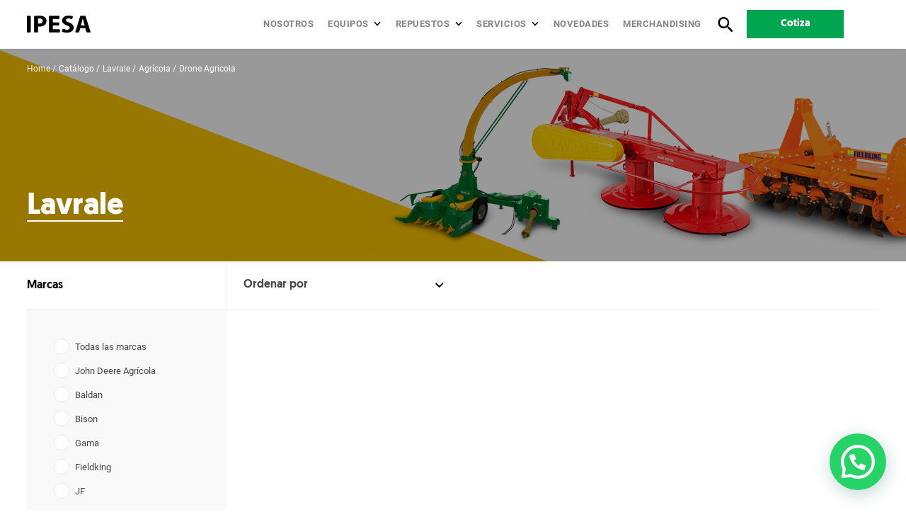

--- FILE ---
content_type: text/html; charset=UTF-8
request_url: https://www.ipesa.com.pe/catalogo-marcas/lavrale-1/agricola/dron-agricola
body_size: 13879
content:
<!DOCTYPE html>
<html lang="es">
  <head>
    <meta charset="UTF-8"/>
    <meta name="viewport" content="initial-scale=1, maximum-scale=1, user-scalable=no"/>
    <meta http-equiv="X-UA-Compatible" content="ie=edge"/>

    <title>IPESA SAC</title>
<meta name="title" content="IPESA SAC">
<meta name="robots" content="index,follow">
<meta name="googlebot" content="index,follow">
<meta name="description" content="IPESA distribuidor exclusivo de John Deere agrícola y construcción" />
<meta name="language" content="es">
<meta name="google-site-verification" content="8CD3ghU5AtG70p19crjruG3_Cr8w6-aNIwJT6EIpgyA" />
  <meta name="google-site-verification" content="u2OMSPNNgQa8Y8StwF2UnWOeHLhLbE8LMyeAyaWBWYo" />



<meta itemprop="name" content="IPESA SAC">
<meta itemprop="description" content="IPESA distribuidor exclusivo de John Deere agrícola y construcción">

<meta name="twitter:card" content="summary">
<meta name="twitter:title" content="IPESA SAC">
<meta name="twitter:description" content="IPESA distribuidor exclusivo de John Deere agrícola y construcción">


<meta property="og:title" content="IPESA SAC" />
<meta property="og:description" content="IPESA distribuidor exclusivo de John Deere agrícola y construcción" />
<meta property="og:type" content="website" />
<meta property="og:url" content="https://www.ipesa.com.pe/catalogo-marcas/lavrale-1/agricola/dron-agricola" />
<meta property="og:site_name" content="Presentes en todo el territorio | Ipesa" />
<script type="application/ld+json">
{ "@context" : "http://schema.org",
  "@type" : "Organization",
  "url" : "https://www.ipesa.com.pe",
  "name": "Ipesa SAC",
  "description": "Ipesa SAC distribuidor autorizado de la marca John Deere",
  "email": "ventasipesa.com.pe",
  "logo" : "https://www.ipesa.com.pe/uploads/footer-logo.png",
  "telephone": "+5117483333",
  "contactPoint" : [
    { "@type" : "ContactPoint",
      "telephone" : "+5117483333",
      "contactType" : "customer service",
      "areaServed" : "PE"
    }
  ]
}
</script>
    
    <meta name="theme-color" content="#000000"/>
    <meta name="csrf-token" content="5Yltry37tT8dXM91S7fwik8ehPxmLI3LZFfqWDC8">
          <link rel="icon" type="image/png" href="https://www.ipesa.com.pe/thumbs/ipesa-favicon.png?w=256&amp;h=256&amp;fit=crop"/>
      <link rel="apple-touch-icon-precomposed" sizes="114x114" href="https://www.ipesa.com.pe/thumbs/ipesa-favicon.png?w=114&amp;h=114&amp;fit=crop"/>
      <link rel="apple-touch-icon-precomposed" sizes="72x72" href="https://www.ipesa.com.pe/thumbs/ipesa-favicon.png?w=72&amp;h=72&amp;fit=crop"/>
      <link rel="apple-touch-icon-precomposed" href="https://www.ipesa.com.pe/thumbs/ipesa-favicon.png?w=57&amp;h=57&amp;fit=crop"/>
    
        <link rel="stylesheet" href="https://www.ipesa.com.pe/static/js/boxlight/boxlight.css"/>
    <link rel="stylesheet" href="https://www.ipesa.com.pe/static/js/validationform/validationEngine.jquery.css"/>
    <link rel="stylesheet" href="https://www.ipesa.com.pe/static/css/styles.css"/>
    <link rel="stylesheet" href="https://www.ipesa.com.pe/static/css/blocks_styl.css"/>
     
          <meta name="facebook-domain-verification" content="tzjslrgh00wowgykfjbawbtavxfz92" />
<script type="text/javascript"> _linkedin_partner_id = "3154281"; window._linkedin_data_partner_ids = window._linkedin_data_partner_ids || []; window._linkedin_data_partner_ids.push(_linkedin_partner_id); </script><script type="text/javascript"> (function(){var s = document.getElementsByTagName("script")[0]; var b = document.createElement("script"); b.type = "text/javascript";b.async = true; b.src = "https://snap.licdn.com/li.lms-analytics/insight.min.js"; s.parentNode.insertBefore(b, s);})(); </script> <noscript> <img height="1" width="1" style="display:none;" alt="" src="https://px.ads.linkedin.com/collect/?pid=3154281&fmt=gif" /> </noscript>
<!-- Facebook Pixel Code -->
<script>
!function(f,b,e,v,n,t,s)
{if(f.fbq)return;n=f.fbq=function(){n.callMethod?
n.callMethod.apply(n,arguments):n.queue.push(arguments)};
if(!f._fbq)f._fbq=n;n.push=n;n.loaded=!0;n.version='2.0';
n.queue=[];t=b.createElement(e);t.async=!0;
t.src=v;s=b.getElementsByTagName(e)[0];
s.parentNode.insertBefore(t,s)}(window, document,'script',
'https://connect.facebook.net/en_US/fbevents.js');
fbq('init', '350084922933804');
fbq('track', 'PageView');
</script>
<noscript><img height="1" width="1" style="display:none"
src="https://www.facebook.com/tr?id=350084922933804&ev=PageView&noscript=1"
/></noscript>
<!-- End Facebook Pixel Code -->
  <!-- Event snippet for Página vista conversion page -->
<!-- Global site tag (gtag.js) - Google Ads: 610909776 -->
<script async src="https://www.googletagmanager.com/gtag/js?id=AW-610909776"></script>
<script>
  window.dataLayer = window.dataLayer || [];
  function gtag(){dataLayer.push(arguments);}
  gtag('js', new Date());

  gtag('config', 'AW-610909776');
</script>
<!--
Event snippet for REMARKETING_IPESA on : Please do not remove.
Place this snippet on pages with events you’re tracking.
Creation date: 05/12/2021
-->
<script>
  gtag('event', 'conversion', {
    'allow_custom_scripts': true,
    'send_to': 'DC-10744967/invmedia/remar0+standard'
  });
</script>
<noscript>
<img src="https://ad.doubleclick.net/ddm/activity/src=10744967;type=invmedia;cat=remar0;dc_lat=;dc_rdid=;tag_for_child_directed_treatment=;tfua=;npa=;gdpr=${GDPR};gdpr_consent=${GDPR_CONSENT_755};ord=1?" width="1" height="1" alt=""/>
</noscript>
<!-- End of event snippet: Please do not remove -->

    
    <!--2022-->
    <!--
    Start of global snippet: Please do not remove
    Place this snippet between the <head> and </head> tags on every page of your site.
    -->
    <!-- Global site tag (gtag.js) - Google Marketing Platform -->
    <script async src="https://www.googletagmanager.com/gtag/js?id=DC-11502033"></script>
    <script>function loadScript(a){var b=document.getElementsByTagName("head")[0],c=document.createElement("script");c.type="text/javascript",c.src="https://tracker.metricool.com/resources/be.js",c.onreadystatechange=a,c.onload=a,b.appendChild(c)}loadScript(function(){beTracker.t({hash:"853535bb59c0686fac4d2ed4b47aa859"})});</script>
    
    <script>
      window.dataLayer = window.dataLayer || [];
      function gtag(){dataLayer.push(arguments);}
      gtag('js', new Date());

      gtag('config', 'DC-11502033');
    </script>
    <!-- End of global snippet: Please do not remove -->
    <style>
      .joinchat *, .joinchat :after, .joinchat :before {
        box-sizing: border-box;
      }
      .joinchat {
        position: fixed;
        z-index: 1000;
        right: 20px;
        bottom: 20px;
        color: white;
        font: normal normal normal 16px/1.625em -apple-system,BlinkMacSystemFont,Segoe UI,Roboto,Oxygen,Ubuntu,Cantarell,Open Sans,Helvetica Neue,sans-serif;
        letter-spacing: 0;
        transform: scale3d(0,0,0);
        transition: transform .3s ease-in-out;
        -webkit-user-select: none;
        user-select: none;
        touch-action: manipulation;
        -webkit-font-smoothing: antialiased;
        -webkit-tap-highlight-color: rgba(0,0,0,0);
      }
      .joinchat--show {
        transform: scaleX(1);
        transition: transform .5s cubic-bezier(.18,.89,.32,1.28);
      }
      .joinchat__button {
        display: flex;
        flex-direction: row;
        position: absolute;
        z-index: 2;
        bottom: 8px;
        right: 8px;
        height: 80px;
        min-width: 80px;
        max-width: 95vw;
        background: #25d366;
        color: inherit;
        border-radius: calc(80px/2);
        box-shadow: 1px 6px 24px 0 rgb(7 94 84 / 24%);
        cursor: pointer;
        transition: background .2s linear;
        will-change: background-color,width;
      }
      .joinchat--chatbox .joinchat__button {
        background: rgb(37, 211, 102);
        transition: background .2s linear;
        box-shadow: 0 1px 2px 0 rgb(0 0 0 / 30%);
      }
      .joinchat__button__open {
        width: 80px;
        height: 80px;
        background: transparent url("data:image/svg+xml;charset=utf-8,%3Csvg xmlns='http://www.w3.org/2000/svg' viewBox='0 0 24 24'%3E %3Cpath fill='%23fff' d='M3.516 3.516c4.686-4.686 12.284-4.686 16.97 0 4.686 4.686 4.686 12.283 0 16.97a12.004 12.004 0 01-13.754 2.299l-5.814.735a.392.392 0 01-.438-.44l.748-5.788A12.002 12.002 0 013.517 3.517zm3.61 17.043l.3.158a9.846 9.846 0 0011.534-1.758c3.843-3.843 3.843-10.074 0-13.918-3.843-3.843-10.075-3.843-13.918 0a9.846 9.846 0 00-1.747 11.554l.16.303-.51 3.942a.196.196 0 00.219.22l3.961-.501zm6.534-7.003l-.933 1.164a9.843 9.843 0 01-3.497-3.495l1.166-.933a.792.792 0 00.23-.94L9.561 6.96a.793.793 0 00-.924-.445 1291.6 1291.6 0 00-2.023.524.797.797 0 00-.588.88 11.754 11.754 0 0010.005 10.005.797.797 0 00.88-.587l.525-2.023a.793.793 0 00-.445-.923L14.6 13.327a.792.792 0 00-.94.23z'/%3E %3C/svg%3E") 50% no-repeat;
        background-size: 60%;
      }
      .joinchat--chatbox .joinchat__button__open {
        display: none;
      }
      .joinchat__button__sendtext {
        padding: 0;
        max-width: 0;
        font-weight: 600;
        line-height: 80px;
        white-space: nowrap;
        opacity: 0;
        overflow: hidden;
        transition: none;
      }
      .joinchat--chatbox .joinchat__button__sendtext {
        padding: 0 4px 0 24px;
        max-width: 200px;
        opacity: 1;
        transition: max-width .2s linear,opacity .4s ease-out .2s;
      }
      .joinchat__button__send {
        display: none;
        width: 80px;
        height: 80px;
        max-width: 80px;
        padding: 12px 11px 12px 13px;
        margin: 0;
        flex-shrink: 0;
      }
      .joinchat--chatbox .joinchat__button__send {
        display: block;
      }
      .joinchat__button__send path {
        fill: none!important;
        stroke: white!important;
      }
      .joinchat__button__send .joinchat_svg__plain {
        stroke-dasharray: 1097;
        stroke-dashoffset: 1097;
        animation: joinchat_plain 6s .2s ease-in-out infinite;
      }
      .joinchat__button__send .joinchat_svg__chat {
        stroke-dasharray: 1020;
        stroke-dashoffset: 1020;
        animation: joinchat_chat 6s 3.2s ease-in-out infinite;
      }
      .joinchat__box {
        display: flex;
        flex-direction: column;
        position: absolute;
        bottom: 0;
        right: 0;
        z-index: 1;
        width: calc(100vw - 20px*2);
        max-width: 400px;
        min-height: 170px;
        max-height: calc(100vh - 20px - 20px);
        border-radius: 32px;
        background: transparent;
        box-shadow: 0 2px 6px 0 rgb(0 0 0 / 50%);
        text-align: left;
        overflow: hidden;
        transform: scale3d(0,0,0);
        opacity: 0;
        transition: max-height .2s ease-out,opacity .4s ease-out,transform 0s linear .3s;
      }
      .joinchat__box {
        display: flex;
        flex-direction: column;
        position: absolute;
        bottom: 0;
        right: 0;
        z-index: 1;
        width: calc(100vw - 20px*2);
        max-width: 400px;
        min-height: 170px;
        max-height: calc(100vh - 20px - 20px);
        border-radius: 32px;
        background: transparent;
        box-shadow: 0 2px 6px 0 rgb(0 0 0 / 50%);
        text-align: left;
        overflow: hidden;
        transform: scale3d(0,0,0);
        opacity: 0;
        transition: max-height .2s ease-out,opacity .4s ease-out,transform 0s linear .3s;
      }
      .joinchat--chatbox .joinchat__box {
        opacity: 1;
        transform: scaleX(1);
        transition: max-height .2s ease-out,opacity .2s ease-out,transform 0s linear;
      }
      .joinchat__header {
        display: flex;
        flex-flow: row;
        align-items: center;
        position: relative;
        flex-shrink: 0;
        height: 70px;
        padding: 0 70px 0 26px;
        margin: 0;
        background: rgb(37, 211, 102);
      }
      .joinchat__header__text {
        font-size: 19px;
        font-weight: 600;
        max-width: 100%;
        white-space: nowrap;
        overflow: hidden;
        text-overflow: ellipsis;
        opacity: .8;
      }
      .joinchat__close {
        position: absolute;
        top: 50%;
        right: 24px;
        width: 34px;
        height: 34px;
        margin-top: -16px;
        border-radius: 50%;
        background: rgba(0,0,0,.4) url("data:image/svg+xml;charset=utf-8,%3Csvg xmlns='http://www.w3.org/2000/svg' viewBox='0 0 24 24' fill='%23fff'%3E %3Cpath d='M24 2.4L21.6 0 12 9.6 2.4 0 0 2.4 9.6 12 0 21.6 2.4 24l9.6-9.6 9.6 9.6 2.4-2.4-9.6-9.6L24 2.4z'/%3E %3C/svg%3E") 50% no-repeat;
        background-size: 12px;
        cursor: pointer;
        transition: background-color .3s ease-out;
      }
      .joinchat__box__scroll {
        padding: 20px 0 70px;
        padding-bottom: calc(80px + 10px);
        background: #fff linear-gradient(0deg,rgb(37,211,102,0.04),rgb(37,211,102,0.04));
        overflow-x: hidden;
        overflow-y: auto;
        will-change: scroll-position;
      }
      .joinchat__message {
        position: relative;
        min-height: 60px;
        padding: 17px 20px;
        margin: 0 26px 26px;
        border-radius: 32px;
        background: #fff;
        color: #4a4a4a;
        filter: drop-shadow(0 1px 2px rgba(0,0,0,.3));
        transform: translateZ(0);
      }
      @keyframes  joinchat_plain {
        0%, 50%, 100% {
          stroke-dashoffset: 1097;
        }
        5%, 45% {
          stroke-dashoffset: 0;
        }
      }
      @keyframes  joinchat_chat {
        0%, 50%, 100% {
          stroke-dashoffset: 1020;
        }
        5%, 45% {
          stroke-dashoffset: 0;
        }
      }
    </style>

<meta name="google-site-verification" content="REleFPlVVbidf_0y3IexUC7R6YtbT9rYwIpuSbRQw2o" />
  </head>
  <body class="class ">
  <img src="https://tracker.metricool.com/c3po.jpg?hash=853535bb59c0686fac4d2ed4b47aa859"/>
    <div class="joinchat joinchat--right joinchat--show">
      <div class="joinchat__button">
        <div class="joinchat__button__open"></div>
        <div class="joinchat__button__sendtext">Abrir chat</div>
        <svg class="joinchat__button__send" viewBox="0 0 400 400" stroke-linecap="round" stroke-width="33">
          <path class="joinchat_svg__plain" d="M168.83 200.504H79.218L33.04 44.284a1 1 0 0 1 1.386-1.188L365.083 199.04a1 1 0 0 1 .003 1.808L34.432 357.903a1 1 0 0 1-1.388-1.187l29.42-99.427"></path>
          <path class="joinchat_svg__chat" d="M318.087 318.087c-52.982 52.982-132.708 62.922-195.725 29.82l-80.449 10.18 10.358-80.112C18.956 214.905 28.836 134.99 81.913 81.913c65.218-65.217 170.956-65.217 236.174 0 42.661 42.661 57.416 102.661 44.265 157.316"></path>
        </svg>
      </div>
      <div class="joinchat__box">
        <div class="joinchat__header">
          <span class="joinchat__header__text">Bienvenido a Ipesa</span>
          <div class="joinchat__close"></div>
        </div>
        <div class="joinchat__box__scroll">
          <div class="joinchat__box__content">
            <div class="joinchat__message">¡Hola! ¿En qué podemos ayudarte?</div>
          </div>
        </div>
      </div>
    </div>
          

        <div class="wrap_base">
      <header class="header"> <div class="header_fixed"> <div class="header_fixed_box"> <div class="header_container ww_center"> <a class="header_logo" href="https://www.ipesa.com.pe">  <div class="header_logo_color"> <img src="https://www.ipesa.com.pe/uploads/IPESA-LOGO.png" width="115" height="33" alt="IPESA LOGO"/> </div>   <div class="header_logo_white"> <img src="https://www.ipesa.com.pe/uploads/IPESA-LOGO.png" width="115" height="33" alt="IPESA LOGO"/> </div>  </a> <div class="header_content"> <div class="header_menu_box"> <div class="header_menu_open openMenu"><span class="resp_linea1"></span><span class="resp_linea2"></span><span class="resp_linea3"></span></div> <div class="header_menu_close closeMenu"><span class="resp_linea1"></span><span class="resp_linea2"></span><span class="resp_linea3"></span></div> </div> <ul class="header_list"> <li><a class="header_link" href="https://www.ipesa.com.pe/nosotros">Nosotros</a></li>  <li> <div class="header_linksubmenu_box"> <a class="header_link header_link_open" href="https://www.ipesa.com.pe/catalogo">Equipos</a> <div class="submenu submenu_equipos"> <div class="submenu_container"> <div class="submenu_eq_content"> <div class="submenu_eq_box_links">   <div class="submenu_eq_list"> <a class="submenu_eq_list_link">Agrícola</a> <ul class="submenu_eq_box">    <li><a href="https://www.ipesa.com.pe/catalogo/agricola/tractor-especializado">Tractor Especializado</a></li>    <li><a href="https://www.ipesa.com.pe/catalogo/agricola/tractor-utilitario">Tractor Utilitario</a></li>    <li><a href="https://www.ipesa.com.pe/catalogo/agricola/tractor-mediano">Tractor Mediano</a></li>    <li><a href="https://www.ipesa.com.pe/catalogo/agricola/tractor-grande">Tractor Grande</a></li>    <li><a href="https://www.ipesa.com.pe/catalogo/agricola/tractor-jardinero">Tractor Jardinero</a></li>    <li><a href="https://www.ipesa.com.pe/catalogo/agricola/equipos-yanmar">Equipos Yanmar</a></li>    <li><a href="https://www.ipesa.com.pe/catalogo/agricola/dron-agricola">Drone Agricola</a></li>   </ul> <div class="submenu_eq_mas_link"><a class="submenu_eq_mas" href="https://www.ipesa.com.pe/catalogo/agricola">Ver todas</a></div> </div>  <div class="submenu_eq_list"> <a class="submenu_eq_list_link">Construcción</a> <ul class="submenu_eq_box">    <li><a href="https://www.ipesa.com.pe/catalogo/construccion/retroexcavadora">Retroexcavadora</a></li>    <li><a href="https://www.ipesa.com.pe/catalogo/construccion/excavadora">Excavadora</a></li>    <li><a href="https://www.ipesa.com.pe/catalogo/construccion/cargador-frontal">Cargador Frontal</a></li>    <li><a href="https://www.ipesa.com.pe/catalogo/construccion/tractor-de-orugas">Tractor de Orugas</a></li>    <li><a href="https://www.ipesa.com.pe/catalogo/construccion/motoniveladora">Motoniveladora</a></li>    <li><a href="https://www.ipesa.com.pe/catalogo/construccion/miniexcavadora">Miniexcavadora</a></li>    <li><a href="https://www.machinefinder.com/ww/es-PE/mf">Equipos usados</a></li>   </ul> <div class="submenu_eq_mas_link"><a class="submenu_eq_mas" href="https://www.ipesa.com.pe/catalogo/construccion">Ver todas</a></div> </div>  <div class="submenu_eq_list"> <a class="submenu_eq_list_link">Energía</a> <ul class="submenu_eq_box">    <li><a href="https://www.ipesa.com.pe/catalogo/energia/grupo-electrogeno">Grupo Electrógeno</a></li>   </ul> <div class="submenu_eq_mas_link"><a class="submenu_eq_mas" href="https://www.ipesa.com.pe/catalogo/energia">Ver todas</a></div> </div>  <div class="submenu_eq_list"> <a class="submenu_eq_list_link">Minería</a> <ul class="submenu_eq_box">    <li><a href="https://www.ipesa.com.pe/catalogo/mineria/minerador-de-superficie">Minerador de superficie</a></li>   </ul> <div class="submenu_eq_mas_link"><a class="submenu_eq_mas" href="https://www.ipesa.com.pe/catalogo/mineria">Ver todas</a></div> </div>  <div class="submenu_eq_list"> <a class="submenu_eq_list_link">Soluciones Viales</a> <ul class="submenu_eq_box">    <li><a href="https://www.ipesa.com.pe/catalogo/soluciones-viales/planta-mezcladora-de-asfalto-tba">Planta Mezcladora de Asfalto TBA</a></li>    <li><a href="https://www.ipesa.com.pe/catalogo/soluciones-viales/mezcladoras-de-asfalto-ba">Mezcladoras de Asfalto BA</a></li>    <li><a href="https://www.ipesa.com.pe/catalogo/soluciones-viales/minerador-de-superficie">Minerador de superficie</a></li>    <li><a href="https://www.ipesa.com.pe/catalogo/soluciones-viales/estabilizadora-de-suelo-y-recicladora-en-frio">Estabilizadora de suelo y recicladora en frío</a></li>    <li><a href="https://www.ipesa.com.pe/catalogo/soluciones-viales/pavimentadora-de-encofrado-deslizante">Pavimentadora de Encofrado Deslizante</a></li>    <li><a href="https://www.ipesa.com.pe/catalogo/soluciones-viales/extendedora-de-asfalto">Extendedora  de Asfalto</a></li>    <li><a href="https://www.ipesa.com.pe/catalogo/soluciones-viales/rodillo-tandem-vibratorio">Rodillo Tándem Vibratorio</a></li>   </ul> <div class="submenu_eq_mas_link"><a class="submenu_eq_mas" href="https://www.ipesa.com.pe/catalogo/soluciones-viales">Ver todas</a></div> </div>  <div class="submenu_eq_list"> <a class="submenu_eq_list_link">Camiones</a> <ul class="submenu_eq_box">    <li><a href="https://www.ipesa.com.pe/catalogo/camiones/tractocamiones-kenworth">Tractocamiones Kenworth</a></li>    <li><a href="https://www.ipesa.com.pe/catalogo/camiones/tractocamiones-daf">Tractocamiones DAF</a></li>   </ul> <div class="submenu_eq_mas_link"><a class="submenu_eq_mas" href="https://www.ipesa.com.pe/catalogo/camiones">Ver todas</a></div> </div>  </div>  <div class="submenu_eq_info">  <a class="submenu_eq_info_box"  href="/financiamiento" >  <div class="submenu_eq_info_text"> <h4>¿Necesitas un <strong>Financiamiento</strong>?</h4> </div>   <div class="submenu_eq_info_btn"> <p>Más información</p> </div>  </a>   </div>  </div>  <div class="submenu_eq_marcas"> <div class="submenu_eq_marcas_title"> <h4>Marcas</h4> </div>  <div class="submenu_eq_marcas_list">  <a class="submenu_eq_marcas_img" href="https://www.ipesa.com.pe/catalogo-marcas/john-deere-agricola/agricola"> <img src="https://www.ipesa.com.pe/thumbs/Marcas/johndeere-agricola.png?w=114&amp;h=28&amp;fit=crop" width="114" height="28" alt="johndeere agricola"/> </a>  <a class="submenu_eq_marcas_img" href="https://www.ipesa.com.pe/catalogo-marcas/john-deere-construccion/construccion"> <img src="https://www.ipesa.com.pe/thumbs/Marcas/johndeere-construccion.png?w=114&amp;h=28&amp;fit=crop" width="114" height="28" alt="johndeere construccion"/> </a>  <a class="submenu_eq_marcas_img" href="https://www.ipesa.com.pe/catalogo-marcas/wirtgen-1/soluciones-viales"> <img src="https://www.ipesa.com.pe/thumbs/Marcas/wirtgen4.png?w=114&amp;h=28&amp;fit=crop" width="114" height="28" alt="wirtgen4"/> </a>  <a class="submenu_eq_marcas_img" href="https://www.ipesa.com.pe/catalogo-marcas/vogele-1/soluciones-viales"> <img src="https://www.ipesa.com.pe/thumbs/Marcas/vogele5.png?w=114&amp;h=28&amp;fit=crop" width="114" height="28" alt="vogele5"/> </a>  </div>  <div class="submenu_eq_marcas_ver"><a href="https://www.ipesa.com.pe/catalogo-marcas">Ver todas</a></div>  </div>  </div> </div> </div> </li>   <li> <div class="header_linksubmenu_box"> <a class="header_link header_link_open" href="https://www.ipesa.com.pe/repuestos">Repuestos</a> <div class="submenu"> <div class="submenu_container"> <ul class="submenu_list">   <li> <a class="submenu_link" href="https://www.ipesa.com.pe/repuesto/sistema-de-transmision-1"> <div class="submenu_link_box">Sistema de Transmisión</div>  <div class="submenu_img" style="background-image: url('https://www.ipesa.com.pe/uploads/repuestos/repuestosipesa/sistema-de-transmision-ipesa.png');"></div>  </a> </li>  <li> <a class="submenu_link" href="https://www.ipesa.com.pe/repuesto/chasis"> <div class="submenu_link_box">Chasis</div>  <div class="submenu_img" style="background-image: url('https://www.ipesa.com.pe/uploads/repuestos/chasis.png');"></div>  </a> </li>  <li> <a class="submenu_link" href="https://www.ipesa.com.pe/repuesto/sistema-hidraulico"> <div class="submenu_link_box">Sistema Hidráulico</div>  <div class="submenu_img" style="background-image: url('https://www.ipesa.com.pe/uploads/repuestos/repuestosipesa/Ipesa-agrícola-construcción-maquinaria-John Deere-Repuestos Originales-Sistema Hridraulico.png');"></div>  </a> </li>  <li> <a class="submenu_link" href="https://www.ipesa.com.pe/repuesto/lubricantes"> <div class="submenu_link_box">Lubricantes</div>  <div class="submenu_img" style="background-image: url('https://www.ipesa.com.pe/uploads/repuestos/repuestosipesa/lubricantes-ipesa-johndeere.jpg');"></div>  </a> </li>   <li> <a class="submenu_link_vermas" href="https://www.ipesa.com.pe/repuestos"> <div class="submenu_link_box"> <div class="submenu_link_ver">Ver más</div> </div> </a> </li>   </ul> </div> </div> </div> </li>   <li> <div class="header_linksubmenu_box"> <a class="header_link header_link_open" href="https://www.ipesa.com.pe/servicios">Servicios</a> <div class="submenu"> <div class="submenu_container"> <ul class="submenu_list">   <li> <a class="submenu_link" href="https://www.ipesa.com.pe/servicio/soluciones-tecnologicas"> <div class="submenu_link_box">Soluciones Tecnológicas</div>  <div class="submenu_img" style="background-image: url('https://www.ipesa.com.pe/uploads/repuestos/serviciosipesa/ipesa-ccmi-soluciones.jpg');"></div>  </a> </li>  <li> <a class="submenu_link" href="https://www.ipesa.com.pe/servicio/talleres-1"> <div class="submenu_link_box">Talleres</div>  <div class="submenu_img" style="background-image: url('https://www.ipesa.com.pe/uploads/repuestos/serviciosipesa/talleres-ipesa.jpg');"></div>  </a> </li>  <li> <a class="submenu_link" href="https://www.ipesa.com.pe/servicio/tu-john-deere-siempre-nuevo"> <div class="submenu_link_box">Tu John Deere Siempre Nuevo</div>  </a> </li>  <li> <a class="submenu_link" href="https://www.ipesa.com.pe/servicio/cuidado-para-tu-equipo"> <div class="submenu_link_box">Cuidado para tu equipo</div>  <div class="submenu_img" style="background-image: url('https://www.ipesa.com.pe/uploads/repuestos/Talleres.png');"></div>  </a> </li>    </ul> </div> </div> </div> </li>   <li><a class="header_link" href="https://www.ipesa.com.pe/blog/" target="_blank">Novedades</a></li>  <li><a class="header_link" href="https://www.ipesa.com.pe/merchandising">Merchandising</a></li> </ul> <div class="header_search_box"> <div class="header_search_btn"> <div class="header_search_open openSearch"><span class="icon-search"></span></div> <div class="header_search_close closeSearch"><span class="icon-close"></span></div> </div> </div> <div class="header_btn">  <a class="btn btn_green btn-header" href="https://www.ipesa.com.pe/cotizar"> <span id="btn_quote_gnral">Cotiza</span> </a> </div> <div class="header_btn_detalle"> <a class="btn navScroll" href="#section-cotizar"> <span id="btn_quote_detail">Cotiza</span> </a> </div> </div> </div> </div> </div> </header> <div class="header_search"> <div class="header_search_content"> <div class="header_search_input"><span class="icon-search"></span> <form id="search_form" action="https://www.ipesa.com.pe/busqueda" method="get"> <input type="text" placeholder="Buscar" name="q" value=""/> </form> </div> </div> </div> <div class="overlay overlayMenu"></div> <div class="asidebar asideMenu"> <div class="menu_container"> <div class="menu_top_list"></div> <ul class="menu_bottom_list"> <li><a class="menu_bottom_link" href="https://www.ipesa.com.pe/financiamiento">Financiamiento</a></li>  <li><a class="menu_bottom_link" id="btn_quote_header_mobile" href="https://www.ipesa.com.pe/cotizar">Cotiza</a></li> <li><a class="menu_bottom_link" id="btn_contact_header_mobile" href="https://www.ipesa.com.pe/contacto">Contacto</a></li> <li><a class="menu_bottom_link" id="btn_contact_header_mobile" href="https://www.ipesa.com.pe/etica">Canal de denuncias</a></li> </ul> </div> </div>      <section class="g_banner catalogo_banner">
  <div class="g_banner_background bannerJs"  data-image="https://www.ipesa.com.pe/uploads/Marcas/Banners/header-implementos-JF-Lavrale-Fieldking.png;https://www.ipesa.com.pe/uploads/Marcas/Banners/header-implementos-JF-Lavrale-Fieldking.png" >
    <div class="g_banner_box ww_center">
      <div class="g_banner_menu">
        <ul class="btn_miga btn_miga_white">
                      <li><a href="https://www.ipesa.com.pe">Home</a></li>
                      <li><a href="https://www.ipesa.com.pe/catalogo-marcas">Catálogo</a></li>
                      <li><a href="https://www.ipesa.com.pe/catalogo-marcas/lavrale-1">Lavrale</a></li>
                      <li><a href="https://www.ipesa.com.pe/catalogo-marcas/lavrale-1/agricola">Agrícola</a></li>
                      <li><a href="https://www.ipesa.com.pe/catalogo-marcas/lavrale-1/agricola/dron-agricola">Drone Agricola</a></li>
                  </ul>
      </div>
            <div class="g_banner_title">
        <div class="title_50 title_bold title_white">
          <h1><strong>Lavrale</strong></h1>
        </div>
      </div>
          </div>
  </div>
</section>
<section class="catalogo_top_responsive">
  <ul class="btn_miga">
          <li><a href="https://www.ipesa.com.pe">Home</a></li>
          <li><a href="https://www.ipesa.com.pe/catalogo-marcas">Catálogo</a></li>
          <li><a href="https://www.ipesa.com.pe/catalogo-marcas/lavrale-1">Lavrale</a></li>
          <li><a href="https://www.ipesa.com.pe/catalogo-marcas/lavrale-1/agricola">Agrícola</a></li>
          <li><a href="https://www.ipesa.com.pe/catalogo-marcas/lavrale-1/agricola/dron-agricola">Drone Agricola</a></li>
      </ul>
    <div class="catalogo_res_title">
    <h1>Lavrale</h1>
  </div>
  </section>
<section class="catalogo">
  <div class="catalogo_container ww_center">
    <div class="catalogo_nav">
      <div class="catalogo_nav_title">
        <h2>Marcas</h2>
      </div>
          <div class="catalogo_nav_content">
        <div class="catalogo_nav_box filter_responsive">
          <div class="catalogo_res_filter_btn"><a class="catalogo_res_filter_text openFilterRes" href="">Filtros</a></div>
        </div>
        <div class="catalogo_nav_box">
          <div class="catalogo_select"><span class="icon-arrow-down"></span>
            <select name="o" id="filter_order">
              <option value="https://www.ipesa.com.pe/catalogo-marcas/lavrale-1/agricola/dron-agricola?o=" disabled="disabled" selected="selected">Ordenar por</option>
              <option value="https://www.ipesa.com.pe/catalogo-marcas/lavrale-1/agricola/dron-agricola?o=1" >A-Z</option>
              <option value="https://www.ipesa.com.pe/catalogo-marcas/lavrale-1/agricola/dron-agricola?o=2" >Z-A</option>
              <option value="https://www.ipesa.com.pe/catalogo-marcas/lavrale-1/agricola/dron-agricola?o=3" >Mayor Relevancia</option>
              <option value="https://www.ipesa.com.pe/catalogo-marcas/lavrale-1/agricola/dron-agricola?o=4" >Menor Relevancia</option>
            </select>
          </div>
        </div>
        
        

      </div>
    </div>
    <div class="catalogo_content">
      <div class="catalogo_filter">
        <a class="catalogo_res_btn closeFilterRes" href="https://www.ipesa.com.pe/catalogo">
          <div class="catalogo_res_btn_text"><span>Volver</span></div>
        </a>
                <div class="catalogo_filter_marcas">
          <div class="catalogo_filter_box marcas">
            <div class="catalogo_filter_subtitle is_active">
              <h3>Marcas</h3>
            </div>
            <ul class="catalogo_filter_list" style="display: block;">
              <li>
                <div class="catalogo_filter_radio">
                  <input type="radio" id="marca-0" class="filter_marca" name="radio-option"  value="https://www.ipesa.com.pe/catalogo/agricola/dron-agricola?m="/>
                  <label for="marca-0">
                    <div class="catalogo_radio_box"></div>
                    <div class="catalogo_radio_text">Todas las marcas</div>
                  </label>
                </div>
              </li>
                            <li>
                <div class="catalogo_filter_radio">
                  <input type="radio" id="marca-1" class="filter_marca" name="radio-option"  value="https://www.ipesa.com.pe/catalogo-marcas/john-deere-agricola/agricola/dron-agricola"/>
                  <label for="marca-1">
                    <div class="catalogo_radio_box"></div>
                    <div class="catalogo_radio_text">John Deere Agrícola</div>
                  </label>
                </div>
              </li>
                            <li>
                <div class="catalogo_filter_radio">
                  <input type="radio" id="marca-27" class="filter_marca" name="radio-option"  value="https://www.ipesa.com.pe/catalogo-marcas/baldan/agricola/dron-agricola"/>
                  <label for="marca-27">
                    <div class="catalogo_radio_box"></div>
                    <div class="catalogo_radio_text">Baldan</div>
                  </label>
                </div>
              </li>
                            <li>
                <div class="catalogo_filter_radio">
                  <input type="radio" id="marca-28" class="filter_marca" name="radio-option"  value="https://www.ipesa.com.pe/catalogo-marcas/bison/agricola/dron-agricola"/>
                  <label for="marca-28">
                    <div class="catalogo_radio_box"></div>
                    <div class="catalogo_radio_text">Bison</div>
                  </label>
                </div>
              </li>
                            <li>
                <div class="catalogo_filter_radio">
                  <input type="radio" id="marca-30" class="filter_marca" name="radio-option"  value="https://www.ipesa.com.pe/catalogo-marcas/gama/agricola/dron-agricola"/>
                  <label for="marca-30">
                    <div class="catalogo_radio_box"></div>
                    <div class="catalogo_radio_text">Gama</div>
                  </label>
                </div>
              </li>
                            <li>
                <div class="catalogo_filter_radio">
                  <input type="radio" id="marca-31" class="filter_marca" name="radio-option"  value="https://www.ipesa.com.pe/catalogo-marcas/fieldking/agricola/dron-agricola"/>
                  <label for="marca-31">
                    <div class="catalogo_radio_box"></div>
                    <div class="catalogo_radio_text">Fieldking</div>
                  </label>
                </div>
              </li>
                            <li>
                <div class="catalogo_filter_radio">
                  <input type="radio" id="marca-26" class="filter_marca" name="radio-option"  value="https://www.ipesa.com.pe/catalogo-marcas/jf/agricola/dron-agricola"/>
                  <label for="marca-26">
                    <div class="catalogo_radio_box"></div>
                    <div class="catalogo_radio_text">JF</div>
                  </label>
                </div>
              </li>
                            <li>
                <div class="catalogo_filter_radio">
                  <input type="radio" id="marca-34" class="filter_marca" name="radio-option" checked  value="https://www.ipesa.com.pe/catalogo-marcas/lavrale-1/agricola/dron-agricola"/>
                  <label for="marca-34">
                    <div class="catalogo_radio_box"></div>
                    <div class="catalogo_radio_text">Lavrale</div>
                  </label>
                </div>
              </li>
                            <li>
                <div class="catalogo_filter_radio">
                  <input type="radio" id="marca-43" class="filter_marca" name="radio-option"  value="https://www.ipesa.com.pe/catalogo-marcas/yanmar/agricola/dron-agricola"/>
                  <label for="marca-43">
                    <div class="catalogo_radio_box"></div>
                    <div class="catalogo_radio_text">YANMAR</div>
                  </label>
                </div>
              </li>
                          </ul>
          </div>
        </div>
                <div class="catalogo_filter_title">
          <h2>Categorías</h2>
        </div>
        <div class="catalogo_categorias">
                                    <div class="catalogo_filter_box">
                <div class="catalogo_filter_subtitle  is-active ">
                  <h3>Agrícola</h3>
                </div>
                <ul class="catalogo_filter_list"  style="display:block;" >
                  <li><a class="catalogo_filter_link" href="https://www.ipesa.com.pe/catalogo-marcas/lavrale-1/agricola">Todos</a></li>
                                    <li><a class="catalogo_filter_link" href="https://www.ipesa.com.pe/catalogo-marcas/lavrale-1/agricola/tractor-especializado">Tractor Especializado</a></li>
                                    <li><a class="catalogo_filter_link" href="https://www.ipesa.com.pe/catalogo-marcas/lavrale-1/agricola/tractor-utilitario">Tractor Utilitario</a></li>
                                    <li><a class="catalogo_filter_link" href="https://www.ipesa.com.pe/catalogo-marcas/lavrale-1/agricola/tractor-mediano">Tractor Mediano</a></li>
                                    <li><a class="catalogo_filter_link" href="https://www.ipesa.com.pe/catalogo-marcas/lavrale-1/agricola/tractor-grande">Tractor Grande</a></li>
                                    <li><a class="catalogo_filter_link" href="https://www.ipesa.com.pe/catalogo-marcas/lavrale-1/agricola/tractor-jardinero">Tractor Jardinero</a></li>
                                    <li><a class="catalogo_filter_link" href="https://www.ipesa.com.pe/catalogo-marcas/lavrale-1/agricola/vehiculo-utilitario">Vehículo Utilitario</a></li>
                                    <li><a class="catalogo_filter_link" href="https://www.ipesa.com.pe/catalogo-marcas/lavrale-1/agricola/remolque">Remolque</a></li>
                                    <li><a class="catalogo_filter_link" href="https://www.ipesa.com.pe/catalogo-marcas/lavrale-1/agricola/barrenadora">Barrenadora</a></li>
                                    <li><a class="catalogo_filter_link" href="https://www.ipesa.com.pe/catalogo-marcas/lavrale-1/agricola/vagon-mezclador">Vagon Mezclador</a></li>
                                    <li><a class="catalogo_filter_link" href="https://www.ipesa.com.pe/catalogo-marcas/lavrale-1/agricola/empacadora">Empacadora</a></li>
                                    <li><a class="catalogo_filter_link" href="https://www.ipesa.com.pe/catalogo-marcas/lavrale-1/agricola/sembradora-neumatica">Sembradora Neumatica</a></li>
                                    <li><a class="catalogo_filter_link" href="https://www.ipesa.com.pe/catalogo-marcas/lavrale-1/agricola/rotary">Rotary</a></li>
                                    <li><a class="catalogo_filter_link" href="https://www.ipesa.com.pe/catalogo-marcas/lavrale-1/agricola/pulverizador">Pulverizador</a></li>
                                    <li><a class="catalogo_filter_link" href="https://www.ipesa.com.pe/catalogo-marcas/lavrale-1/agricola/arado">Arado</a></li>
                                    <li><a class="catalogo_filter_link" href="https://www.ipesa.com.pe/catalogo-marcas/lavrale-1/agricola/subsolador">Subsolador</a></li>
                                    <li><a class="catalogo_filter_link" href="https://www.ipesa.com.pe/catalogo-marcas/lavrale-1/agricola/desmalezadora">Desmalezadora</a></li>
                                    <li><a class="catalogo_filter_link" href="https://www.ipesa.com.pe/catalogo-marcas/lavrale-1/agricola/pala-cargadora">Pala Cargadora</a></li>
                                    <li><a class="catalogo_filter_link" href="https://www.ipesa.com.pe/catalogo-marcas/lavrale-1/agricola/cosechadora-de-cana">Cosechadora De Caña</a></li>
                                    <li><a class="catalogo_filter_link" href="https://www.ipesa.com.pe/catalogo-marcas/lavrale-1/agricola/rastra">Rastra</a></li>
                                    <li><a class="catalogo_filter_link" href="https://www.ipesa.com.pe/catalogo-marcas/lavrale-1/agricola/sembradora-de-grano-fino">Sembradora de Grano Fino</a></li>
                                    <li><a class="catalogo_filter_link" href="https://www.ipesa.com.pe/catalogo-marcas/lavrale-1/agricola/molino-de-martillo-1">Molino de Martillo</a></li>
                                    <li><a class="catalogo_filter_link" href="https://www.ipesa.com.pe/catalogo-marcas/lavrale-1/agricola/brazo-excavador">Brazo Excavador</a></li>
                                    <li><a class="catalogo_filter_link" href="https://www.ipesa.com.pe/catalogo-marcas/lavrale-1/agricola/equipos-yanmar">Equipos Yanmar</a></li>
                                    <li><a class="catalogo_filter_link" href="https://www.ipesa.com.pe/catalogo-marcas/lavrale-1/agricola/cosechadora-de-forraje">Cosechadora De Forraje</a></li>
                                    <li><a class="catalogo_filter_link" href="https://www.ipesa.com.pe/catalogo-marcas/lavrale-1/agricola/dron-agricola">Drone Agricola</a></li>
                                    <li><a class="catalogo_filter_link" href="https://www.ipesa.com.pe/catalogo-marcas/lavrale-1/agricola/segadora">Segadora</a></li>
                                  </ul>
              </div>
                              </div>
        <div class="catalogo_filter_btns">
                    <a class="btn btn_52 btn_black" href="/financiamiento"  target="_blank" >
            <div class="btn_icon_next">Financiamiento<span class="icon-right"></span></div>
          </a>
                              <a class="btn btn_52 btn_black_line" href="/promociones"  target="_blank" >
            <div class="btn_icon_next">Promociones<span class="icon-right"></span></div>
          </a>
                  </div>
      </div>
      <div class="catalogo_box">
        <div class="catalogo_products">
                  
        </div>
        <div class="catalogo_bottom_pager">
          
          
        </div>
      </div>
    </div>
  </div>
</section>
      <style>
.modal {
	display: none;
	position: fixed;
	z-index: 9999;
	left: 0;
	top:0;
	width: 100vw;
	height: 100vh;
	overflow:auto;
	background-color: rgba(0,0,0,0.5);
	display: flex;
	justify-content: center;
	align-items: center;
}

.modal-content {
	background-color: #fefefe;
	margin: 15% auto;
	padding: 20px;
	border: 1px solid #888;
	max-width: 80%;
	position: relative;
	border-radius:5px;
}
.image-container {
	max-width: 100%;
	overflow: hidden;
}
.modal-image {
	width: 100%;
	height: auto;
}

.close {
	color: #aaa;
	float: right;
	font-size: 22px;
	font-weight: bold;
	margin-bottom: 10px;
	cursor: pointer;
	position: absolute;
	top: 0px;
	right: 8px;
}
.close:hover
.close:focus
{
	color: black;
	text-decoration: none;
	cursor: pointer;
}

.footer_canal_01 {
  border-bottom: 0.5px solid rgba(151,151,151,0.5);
  padding: 15px 0 21px 0;

}

.footer_proveedores {
  border-bottom: 0.5px solid rgba(151,151,151,0.5);
padding: 15px 0 21px 0;

}
</style>
<footer class="footer">
  <div class="footer_up">
    <div class="footer_content ww_center">
            <figure class="footer_logo" style="max-width: 115px;">
        <img src="https://www.ipesa.com.pe/uploads/IPESA-LOGO.png" width="115" height="33" alt="IPESA LOGO"/>
      </figure>
                  <div class="footer_marca">
                <div class="footer_marca_text">
          <p>Representate exclusivo en Perú de la marca:</p>
        </div>
                        <div class="footer_marca_img">
          <img src="https://www.ipesa.com.pe/uploads/Footer/ipesa-logo-footer.png" width="184" height="40" alt="ipesa logo footer"/>
        </div>
              </div>
          </div>
  </div>


  <div class="footer_down">
    <div class="footer_container ww_center">
      <div class="footer_block">
        <div class="footer_box footer_box-1">
          <div class="">
            <div class="footer_boxup">
              <div class=" footer_wrap">
                                      <span class="footer_subtitle"><a href="https://www.google.com.pe/search?q=ipesa+casa&sca_esv=568226998&sxsrf=AM9HkKl85YMtTO70jR2PgkOTtNPddDF98w%3A1695661251676&ei=w7wRZdWWKOrD5OUPmZye8Ao&ved=0ahUKEwiVhMK0nsaBAxXqIbkGHRmOB64Q4dUDCBA&uact=5&oq=ipesa+casa&gs_lp=[base64]&sclient=gws-wiz-serp#ip=1">
                      IPESA</a>
                  </span>
                  
                  <div class="footer_fax">
                                      <div>
                  <a href="#">Casa central</a>
                </div>
                                </div>

                <div class="footer_fax">
                                    <div><a href="https://maps.app.goo.gl/D5Q6yBEsQ1vPDKuYA"> Av. Nicolás Aylión 2241, Ate 15022</a></div>
                                  </div>

                <div class="footer_email">
                                    <div><a href="#">Razón social: IPESA S.A.C. RUC 20101639275</a></div>
                                  </div>

                                    <div class="footer_url"><a href="https://www.ipesa.com.pe/sucursales">Ver sucursales</a></div>
                                </div>
              <!--nuevo-->
              <div style="margin: 2rem 0 2rem 0;">
                <a href="javascript:abrir_lista('enlace_sgas_footer')" style="display: flex; font-weight: bold; margin: unset; margin-bottom: 5px; width: 100% ;max-width: 340px;">
                <div style="align-items: center; background-color: #00a64f; color: white; display: flex; height: 50px; padding: 0 15px; text-transform: uppercase; width: 50%; font-size: 12px !important;">SISTEMA INTEGRADO DE GESTIÓN - SIG</div>
                <div style="background-color: #00a64f; border-bottom: 25px solid #e6e5e1; border-left: 25px solid #00a64f; border-top: 25px solid #e6e5e1;"></div>
                <div style="align-items: center; background-color: #e6e5e1; color: black; display: flex; height: 50px; padding: 0 15px; text-transform: uppercase; width: 50%;" target="_blank">Descarga aquí</div>
                </a>
                <div class="b1servicio_list_text" id="enlace_sgas_footer" style="padding: 20px 5px;">
                  <ul>
                    <li><a href="https://www.ipesa.com.pe/docs/sig-footer/D-SIG-03-Politica SIG_v05.pdf" target="_blank">Sistema Integrado de gestión&nbsp;<span class="icon-download"></span></a></li>

                    <li><a href="https://www.ipesa.com.pe/docs/sig-footer/catalogo_del_medio_ambiente.pdf" target="_blank">Normativa Medioambiental - John Deere&nbsp;<span class="icon-download"></span></a></li>

                    <li><a href="https://www.ipesa.com.pe/docs/sig-footer/C-SIG-02 POLÍTICA SIG v01.pdf" target="_blank">Política SIG Italtrac&nbsp;<span class="icon-download"></span></a></li>
                  </ul>
                </div>
              </div>
            <!--nuevo-->


            </div>

            <div class="footer_boxdown">
                            <span class="footer_subtitle footer_boxdown-subtitle">Certificaciones</span>
                                          <div class="footer_imgwrap footer_wrap">
                                   <figure class="footer_imgbox">
                    <img src="https://www.ipesa.com.pe/uploads/sellos-iso.png" width="36" height="58" alt="sellos iso"/>
                    <figcaption class="footer_imgtext"></figcaption>
                  </figure>

                              </div>
                          </div>
          </div>
        </div>

        <div class="footer_box footer_box-2">
          <div class="footer_wrap">
                        <span class="footer_subtitle">Contacto</span>
            
            <div class="footer_fax">
                        <div>Teléfono:<a href="tel:+017483333"> (01) 7483333</a></div>
                        </div>

            <div class="footer_fax">
                            <div>Fax:<a href="tel:+017483333"> (01) 3260419</a></div>
                          </div>

            <div class="footer_email">
                            <div>Mail:<a href="mailto:ventas@ipesa.com.pe"> ventas@ipesa.com.pe</a></div>
                          </div>




                        <div class="footer_url">
                            <a href="https://www.ipesa.com.pe/cotizar" id="btn_footer_quote">Solicite una cotización</a>
            </div>
                                    <div class="footer_social">
              <ul>
                                <li><a class="footer_boxredes_icon facebook icon-facebook" href="https://facebook.com/IpesaOficial" target="_blank"></a></li>
                                                <li><a class="footer_boxredes_icon youtube icon-youtube" href="https://www.youtube.com/channel/UCqkDgYAfhX8EGusJv4yWXKA" target="_blank"></a></li>
                              </ul>
            </div>
                      </div>

        </div>
        <div class="footer_box footer_box-3">
                    <span class="footer_subtitle">Categorías</span>
                    <div class="footer_list">
            <ul>
              <li><a href="https://www.ipesa.com.pe/nosotros">Empresa</a></li>
              <li><a href="https://www.ipesa.com.pe/equipos">Equipos</a></li>
              <li><a href="https://www.ipesa.com.pe/financiamiento">Financiamiento</a></li>
              <li><a href="https://www.ipesa.com.pe/promociones">Promociones</a></li>
              <li><a href="https://www.ipesa.com.pe/servicios">Servicios</a></li>
              <li><a href="https://www.ipesa.com.pe/contacto" id="btn_footer_contact">Contacto</a></li>
            </ul>
            <ul>
                            <li><a href="https://www.ipesa.com.pe/blog/" target="_blank">Novedades</a></li>
                            <li><a href="https://www.ipesa.com.pe/repuestos">Repuestos</a></li>
            </ul>
          </div>
        </div>
        <div class="footer_box footer_box-4">
          <div class="footer_envolver">
                        <span class="footer_subtitle">Trabaja con Nosotros</span>
                                    <a class="footer_linkwork openPopupTrabaja" href="#container-trabaja">
              <span class="footer_linkwork_icon icon-briefcase"></span>
              <span class="footer_linkwork_text">Únete a nuestro equipo</span>
            </a>
            		<a class="footer_linkwork" href="https://ipesa.buk.pe/trabaja-con-nosotros/" target="_blank">
			<span class="footer_linkwork_text">Conoce nuestras vacantes vigentes</span>
		</a>
            <div class="footer_canal">
              <div class="header_btn" style="width: 100%;margin: 0 auto;">
                <a class="btn btn_green btn-header" href="https://www.ipesa.com.pe/etica">
                  <span>Canal de denuncias</span>
                </a>
              </div>
            </div>

            <div class="footer_canal_01">
              <div class="header_btn" style="width: 100%;margin: 0 auto;">
                <a class="btn btn_green btn-header" href="https://www.ipesa.com.pe/libro-reclamaciones">
                  <span>Libro de reclamaciones</span>
                </a>
              </div>
	    </div>
<div class="footer_proveedores" style="text-align: center; margin-top: 15px;">
                <div class="header_btn" style="width: 100%;margin: 0 auto;">
                  <a class="btn btn_green btn-header" href="https://ipesa.smartprovider.cloud/" target="_blank">
                      <span>Portal de Proveedores</span>
                  </a>
                </div>
            </div>

            <div class="footer_author">
              <div class="footer_copyright">
                <p>Copyright © <span class="year"></span> - Presentes en todo el territorio | Ipesa</p>
                <p>Todos los derechos reservados.</p>
              </div>
              <a class="footer_team" href="https://www.staffdigital.pe/proyecto/" target="_blank">
                <div class="footer_team_text">
                  <p>Diseñado y Desarrollado por</p>
                </div>
                <figure class="footer_team_img">
                  <img src="https://www.ipesa.com.pe/static/img/logo-staffdigital.png" width="60" height="11" alt="staffdigital"/>
                </figure>
              </a>
            </div>
          </div>
        </div>
      </div>
    </div>
  </div>
</footer>
<section class="work boxlight" id="container-trabaja">
  <div class="work_content"><span class="work_textup">Trabaja con nosotros</span>
    <div class="work_title">
      <div class="title_50 title_bold title_black">
        <h2>Únete al equipo IPESA</h2>
      </div>
    </div>
    <div class="work_textdown">
      <p>Para comunicarse con nosotros por favor complete el siguiente formulario:</p>
    </div>
    <div class="work_form">
      <form action="https://www.ipesa.com.pe/trabaja-con-nosotros" id="form-work" method="post" enctype="multipart/form-data">
        <input type="hidden" name="_token" value="5Yltry37tT8dXM91S7fwik8ehPxmLI3LZFfqWDC8">        <div class="work_fields">
          <ul>
            <li>
              <div class="input">
                <input class="validate[required]" type="text" placeholder="Nombre*" name="name"/>
              </div>
            </li>
            <li>
              <div class="input">
                <input class="validate[required]" type="text" placeholder="Apellidos*" name="lastname"/>
              </div>
            </li>
            <li>
              <div class="input">
                <input class="validate[required, custom[phone]] soloNumber" type="number" placeholder="Teléfono*" name="phone"/>
              </div>
            </li>
            <li>
              <div class="input">
                <input class="validate[required,custom[email]]" type="email" placeholder="Email*" name="email"/>
              </div>
            </li>
            <li>
              <div class="input input_select"><span class="icon-arrow-down"></span>
                <select class="validate[required]" name="job">
                  <option value="">Puestos disponibles*</option>
                                     <option value="Administrador">Administrador</option>
                                     <option value="Ejecutiva de Cuentas">Ejecutiva de Cuentas</option>
                                     <option value="Contabilidad">Contabilidad</option>
                                     <option value="Inspector de Calidad">Inspector de Calidad</option>
                                  </select>
              </div>
            </li>
            <li>
              <div class="input input_file">
                <input class="validate[required]" type="file" id="file-input" name="cv_file"/>
                <label class="input_file_label" for="file-input">
                  <div class="input_file_icon icon-clip"></div>
                  <div class="input_file_text input_file_text_popup" data-text="Adjunta CV">Adjunta CV*</div>
                </label>
              </div>
            </li>
            <li class="full">
              <div class="input input_textarea">
                <textarea class="validate[required]" name="message" placeholder="Mensaje *"></textarea>
              </div>
            </li>
          </ul>
          <div class="work_check">
            <div class="input_checkbox">
              <input class="validate[required]" type="checkbox" id="terminos" name="accept_terms"/>
              <label for="terminos">
                <div class="input_checkbox_box"></div>
                <div class="input_checkbox_text">Acepto los <a href="https://www.ipesa.com.pe/terminos-y-condiciones" target="_blank">términos y condiciones</a></div>
              </label>
            </div>
          </div>
          <div class="work_button">
            <button class="btn btn_45 btn_green buttonWork"><span>Enviar</span></button>
          </div>
        </div>
      </form>
    </div>
  </div>
</section>



<script>
    function abrir_lista(lista) {
		$(`#${lista}`).toggle("slow");
	}

	document.addEventListener("DOMContentLoaded", function() {
		const modal = document.getElementById("modalp")
		const span = document.getElementsByClassName("close")[0]
		modal.style.display = "block"
		span.onclick = function() {
			modal.style.display = "none"
		}
		window.onclick = function (event) {
			if (event.target == modal) {
				modal.style.display="none"
			}
		}

		const image_container_id = document.getElementById('image_container_id')

    		image_container_id.addEventListener('click', () => {
        
       			 window.open('https://www.ladecisionmasinteligente.com/l/1010432/2024-08-27/4zj7y', '_blank')
    		})
	})
</script>

    </div><!--SCRIPTS-->
    <script src="https://www.ipesa.com.pe/static/js/jquery-3.7.1.min.js"></script>
    <script src="https://www.ipesa.com.pe/static/js/main.js"></script>
    <script src="https://www.ipesa.com.pe/static/js/header.js"></script>
    <script src="https://www.ipesa.com.pe/static/js/boxlight/boxlight.js"></script>
    <script src="https://www.ipesa.com.pe/static/js/validationform/jquery.validationEngine-es.js"></script>
    <script src="https://www.ipesa.com.pe/static/js/validationform/staff.validationEngine.js"></script>
    <script>
      $(".joinchat__button").on("click", () => {
        if ($(".joinchat").hasClass("joinchat--chatbox")) {
          window.open("https://api.whatsapp.com/send?phone=51988770878&text=Hola,%20me%20gustaría%20más%20información%20sobre%20los%20productos%20de%20la%20página%20web%20de%20Ipesa", "_blank");
        } else {
          $(".joinchat").addClass("joinchat--chatbox");
        }
      });

      $(".joinchat__close").on("click", () => {
        $(".joinchat").removeClass("joinchat--chatbox");
      });

      $.ajaxSetup({
        headers: {
            'X-CSRF-TOKEN': $('meta[name="csrf-token"]').attr('content')
        }
      });

      $(function(){
      	//- MOBILE CHANGE POSITION FOOTER
      	function changePositionResponsive() {
      		if (window.matchMedia('(max-width: 680px)').matches) {
      			$('.footer_boxdown').appendTo('.footer_box-2');
      		} else {
      			$('.footer_boxdown').insertAfter('.footer_boxup');
      		}
      	}
      	window.addEventListener('resize', changePositionResponsive, false);
      	window.addEventListener('load', changePositionResponsive, false);
      	//- <<< end >>>

      	//- POP UP BOXLIGHT
      	$('.openPopupTrabaja, .openPopupPromotion').boxlight();
      	//- <<< end >>>

      	//- +++ input File +++
      	inputFile('#file-input', '.input_file_text_popup');
      	//- <<< end >>>

      	//- +++ SCRIPT SOLO NUMEROS EN INPUTS +++
      	$('.soloNumber').keypress(validateNumber);
      	function validateNumber(event) {
      		var key = window.event ? event.keyCode : event.which;
      		if (event.keyCode === 8 || event.keyCode === 46) {
      			return true;
      		} else if ( key < 48 || key > 57 ) {
      			return false;
      		} else {
      			return true;
      		}
      	};
      	//- <<< end >>>

      	//- +++ validation of form +++
      	$("form").validationEngine('attach', {
      		promptPosition : "topLeft",
      		autoHidePrompt: true,
      		autoHideDelay: 3000,
      		binded: false,
      		scroll: false
      	});

      	$('.buttonWork').on('click', function(event) {
      		event.preventDefault();
          var btn = $(this);
          btn.prop('disabled',true);
          var form = $("#form-work");
      		var valid = form.validationEngine('validate');
      		if (!valid) {
            btn.prop('disabled',false);
      			return false;
      		}
      		else{
      			form.submit();
      		}
      	});
      	// <<< end >>>
        /*
        $('.icon-search').on('click', function(ev){
          ev.preventDefault();
          $('#search_form').submit();
        });
        */


      });
    </script>
    <script>
  $(function(){
  	changeImage('.bannerJs');
  	window.onresize = function(){
  		changeImage('.bannerJs');
  	};

  	//- *** ACORDION ****
    if( $('.catalogo_filter_box .catalogo_filter_subtitle.is-active').length < 1 ) {
        $('.catalogo_filter_box:first-child .catalogo_filter_subtitle').addClass('is-active');
  	    $('.catalogo_filter_box:first-child .catalogo_filter_list').css('display', 'block');
    }

  	const acordeonJs = function(parametro1, parametro2){
  		$(parametro1).click(function(){
  			if ($(this).hasClass('is-active')){
  				$(this).next(parametro2).stop().slideUp().css('height', 'auto');
  				$(this).removeClass('is-active');
  			}
  			else {
  			  $(this).next(parametro2).stop().slideDown();
  			  $(this).addClass('is-active');
  			}
  		});
  	}
  	acordeonJs('.catalogo_filter_box .catalogo_filter_subtitle', '.catalogo_filter_box .catalogo_filter_list')
  	//- <--- END --->

  	//- *** FILTER RESPONSIVE ***
  	$('.openFilterRes').click(function(e) {
  		e.preventDefault();
  		$('.catalogo_filter').addClass('active');
  	});

  	$('.closeFilterRes').click(function(e) {
  		e.preventDefault();
  		$('.catalogo_filter').removeClass('active');
  	});
    //- <--- END --->

    $('#filter_order').on('change', function(ev){
      var url = $(this).val();
      window.location.href = url;
    });

    $('.filter_marca').on('change', function(ev){
      var url = $('.filter_marca:checked').val();
      window.location.href = url;
    });

  });
</script>
          

       
  </body>
</html>


--- FILE ---
content_type: text/css
request_url: https://www.ipesa.com.pe/static/js/boxlight/boxlight.css
body_size: 540
content:
.boxlight {
  opacity: 0;
  position: relative;
  display: none;
  z-index: 1502;
}
.boxlight-overflow {
  overflow: hidden;
}
.box-overlay {
  position: fixed;
  top: -500%;
  width: 100%;
  height: 100%;
  background-color: #000;
  opacity: 0;
  z-index: 1500;
  transition: opacity 0.3s linear;
}
.box-overlay.active {
  top: 0;
  opacity: 0.5;
}
.wrap-boxlight-youtube {
  max-width: 853px;
  margin: auto;
  background-color: #000;
  position: relative;
  z-index: 1502;
}
.youtube-inner {
  padding-bottom: 56.25%; /* 16:9 */
  padding-top: 25px;
  height: 0;
}
.boxlight-youtube {
  display: block;
  position: absolute;
  top: 0;
  left: 0;
  width: 100%;
  height: 100%;
}
.wrapp-box {
  position: fixed;
  display: table;
  width: 100%;
  height: 100%;
  top: -500%;
  left: 0;
  transition: opacity 0.3s linear;
  opacity: 0;
  z-index: 1501;
}
.wrapp-box.boxlight-h {
  display: block;
  overflow: hidden;
}
.wrapp-box.boxlight-h .wrapp-box-inner {
  display: block;
  overflow-Y: auto;
}
.wrapp-box.active {
  opacity: 1;
  top: 0;
}
.wrapp-box.active .boxlight {
  opacity: 1;
  display: block;
}
.wrapp-box-inner {
  display: table-cell;
  width: 100%;
  height: 100%;
  vertical-align: middle;
}
.close-boxlight {
  border: 1px solid #000;
  position: absolute;
  top: 5px;
  display: block;
  right: 5px;
  width: 35px;
  height: 35px;
  line-height: 28px;
  text-align: center;
  background-color: #fff;
  border-radius: 100%;
  color: #000;
  font-size: 30px;
  cursor: pointer;
  z-index: 20;
}
.close-boxlight:after {
  content: "x";
}


--- FILE ---
content_type: text/css
request_url: https://www.ipesa.com.pe/static/css/styles.css
body_size: 2441
content:
/* normalize.css v2.1.0 | MIT License | git.io/normalize */
article,
aside,
details,
figcaption,
figure,
footer,
header,
hgroup,
main,
nav,
section,
summary {
  display: block;
  margin: 0;
}
audio,
canvas,
video {
  display: inline-block;
}
audio:not([controls]) {
  display: none;
  height: 0;
}
[hidden] {
  display: none;
}
html {
  font-family: sans-serif;
/* 1 */
  -webkit-text-size-adjust: 100%;
/* 2 */
  -ms-text-size-adjust: 100%;
/* 2 */
}
body {
  margin: 0;
}
a:focus {
  outline: thin dotted;
}
a:active,
a:hover {
  outline: 0;
}
h1 {
  font-size: 2em;
  margin: 0;
}
abbr[title] {
  border-bottom: 1px dotted;
}
b,
strong {
  font-weight: bold;
}
dfn {
  font-style: italic;
}
hr {
  -moz-box-sizing: content-box;
  -webkit-box-sizing: content-box;
  -moz-box-sizing: content-box;
  box-sizing: content-box;
  height: 0;
}
mark {
  background: #ff0;
  color: #000;
}
code,
kbd,
pre,
samp {
  font-family: monospace, serif;
  font-size: 1em;
}
pre {
  white-space: pre-wrap;
}
q {
  quotes: "\201C" "\201D" "\2018" "\2019";
}
small {
  font-size: 80%;
}
sub,
sup {
  font-size: 75%;
  line-height: 0;
  position: relative;
  vertical-align: baseline;
}
sup {
  top: -0.5em;
}
sub {
  bottom: -0.25em;
}
img {
  border: 0;
  display: block;
  margin: 0;
}
svg:not(:root) {
  overflow: hidden;
}
figure {
  margin: 0;
}
fieldset {
  border: 1px solid #c0c0c0;
  margin: 0 2px;
  padding: 0.35em 0.625em 0.75em;
}
legend {
  border: 0;
/* 1 */
  padding: 0;
/* 2 */
}
button,
input,
select,
textarea {
  font-family: inherit;
/* 1 */
  font-size: 100%;
/* 2 */
  margin: 0;
  -webkit-box-shadow: inherit;
  box-shadow: inherit;
  border-radius: 0px;
/* 3 */
}
button,
input {
  line-height: normal;
}
button,
select {
  text-transform: none;
}
button,
html input[type="button"],
input[type="reset"],
input[type="submit"] {
  -webkit-appearance: button;
/* 2 */
  cursor: pointer;
/* 3 */
}
button[disabled],
html input[disabled] {
  cursor: default;
}
input[type="checkbox"],
input[type="radio"] {
  -webkit-box-sizing: border-box;
  -moz-box-sizing: border-box;
  box-sizing: border-box;
/* 1 */
  padding: 0;
/* 2 */
}
input[type="search"] {
  -webkit-appearance: textfield;
/* 1 */
  -moz-box-sizing: content-box;
  -webkit-box-sizing: content-box;
/* 2 */
  -webkit-box-sizing: content-box;
  -moz-box-sizing: content-box;
  box-sizing: content-box;
}
input[type="search"]::-webkit-search-cancel-button,
input[type="search"]::-webkit-search-decoration {
  -webkit-appearance: none;
}
button::-moz-focus-inner,
input::-moz-focus-inner {
  border: 0;
  padding: 0;
}
textarea {
  overflow: auto;
/* 1 */
  vertical-align: top;
/* 2 */
}
table {
  border-collapse: collapse;
  border-spacing: 0;
}
body,
span,
object,
iframe,
h1,
h2,
h3,
h4,
h5,
h6,
h7 p,
blockquote,
pre,
a,
abbr,
acronym,
address,
code,
del,
dfn,
em,
img,
q,
dl,
dt,
dd,
ol,
ul,
li,
fieldset,
form,
label,
legend,
table,
caption,
tbody,
tfoot,
thead,
tr,
th,
td,
article,
aside,
dialog,
figure,
footer,
header,
hgroup,
section,
menu,
details {
  margin: auto;
  padding: 0;
  border: 0;
  font-weight: inherit;
  font-style: inherit;
  font-size: 100%;
  font-family: inherit;
  vertical-align: baseline;
}
article,
aside,
dialog,
figure,
footer,
header,
hgroup,
section,
menu {
  display: block;
}
html,
body {
  height: 100%;
}
body {
  font-family: Verdana;
}
a {
  text-decoration: none;
  display: inline-block;
}
li {
  list-style: none;
  margin: 0;
}
h2 {
  margin: 0;
  font-size: 38px;
  line-height: 1;
  font-weight: normal;
}
article {
  margin: 0;
}
h3 {
  margin: 0;
  font-size: 12px;
  line-height: 1;
}
h4 {
  padding: 0;
  margin: 0;
  font-size: 16px;
  line-height: 1;
}
h5 {
  margin: 0;
  font-size: 18px;
  line-height: 1;
  font-weight: bold;
}
h6 {
  font-size: 16px;
  font-size: 18px;
  line-height: 1;
  margin: 0;
}
a img {
  border: none;
  display: block;
}
p {
  margin: 0 0 15px;
}
li {
  list-style: none;
}
em,
cite {
  font-style: normal;
}
strong {
  font-weight: bold;
}
label {
  cursor: pointer;
  display: inline-block;
}
textarea {
  font-family: Arial, sans-serif;
  resize: none;
}
input,
textarea,
select {
  border-radius: 0px;
}
input[type="submit"] {
  cursor: pointer;
}
:focus {
  outline: 0;
}
table {
  border-collapse: collapse;
  border-spacing: 0;
}
caption,
th,
td {
  font-weight: normal;
}
table,
th,
td {
  vertical-align: middle;
}
br {
  line-height: 1;
}
@font-face {
  font-family: 'Geomanist-Bold';
  src: url("../fonts/Geomanist-Bold.eot");
  src: url("../fonts/Geomanist-Bold.eot?#iefix") format('embedded-opentype'), url("../fonts/Geomanist-Bold.woff2") format('woff2'), url("../fonts/Geomanist-Bold.woff") format('woff'), url("../fonts/Geomanist-Bold.ttf") format('truetype'), url("../fonts/Geomanist-Bold.svg#Geomanist-Bold") format('svg');
  font-weight: bold;
  font-style: normal;
}
@font-face {
  font-family: 'Geomanist-Medium';
  src: url("../fonts/Geomanist-Medium.eot");
  src: url("../fonts/Geomanist-Medium.eot?#iefix") format('embedded-opentype'), url("../fonts/Geomanist-Medium.woff2") format('woff2'), url("../fonts/Geomanist-Medium.woff") format('woff'), url("../fonts/Geomanist-Medium.ttf") format('truetype'), url("../fonts/Geomanist-Medium.svg#Geomanist-Medium") format('svg');
  font-weight: 500;
  font-style: normal;
}
@font-face {
  font-family: 'Geomanist-Light';
  src: url("../fonts/Geomanist-Light.eot");
  src: url("../fonts/Geomanist-Light.eot?#iefix") format('embedded-opentype'), url("../fonts/Geomanist-Light.woff2") format('woff2'), url("../fonts/Geomanist-Light.woff") format('woff'), url("../fonts/Geomanist-Light.ttf") format('truetype'), url("../fonts/Geomanist-Light.svg#Geomanist-Light") format('svg');
  font-weight: 300;
  font-style: normal;
}
@font-face {
  font-family: 'Roboto-Black';
  src: url("../fonts/Roboto-Black.eot");
  src: url("../fonts/Roboto-Black.eot?#iefix") format('embedded-opentype'), url("../fonts/Roboto-Black.woff2") format('woff2'), url("../fonts/Roboto-Black.woff") format('woff'), url("../fonts/Roboto-Black.ttf") format('truetype'), url("../fonts/Roboto-Black.svg#Roboto-Black") format('svg');
  font-weight: 900;
  font-style: normal;
}
@font-face {
  font-family: 'Roboto-Bold';
  src: url("../fonts/Roboto-Bold.eot");
  src: url("../fonts/Roboto-Bold.eot?#iefix") format('embedded-opentype'), url("../fonts/Roboto-Bold.woff2") format('woff2'), url("../fonts/Roboto-Bold.woff") format('woff'), url("../fonts/Roboto-Bold.ttf") format('truetype'), url("../fonts/Roboto-Bold.svg#Roboto-Bold") format('svg');
  font-weight: bold;
  font-style: normal;
}
@font-face {
  font-family: 'Roboto-Light';
  src: url("../fonts/Roboto-Light.eot");
  src: url("../fonts/Roboto-Light.eot?#iefix") format('embedded-opentype'), url("../fonts/Roboto-Light.woff2") format('woff2'), url("../fonts/Roboto-Light.woff") format('woff'), url("../fonts/Roboto-Light.ttf") format('truetype'), url("../fonts/Roboto-Light.svg#Roboto-Light") format('svg');
  font-weight: 300;
  font-style: normal;
}
@font-face {
  font-family: 'Roboto-Medium';
  src: url("../fonts/Roboto-Medium.eot");
  src: url("../fonts/Roboto-Medium.eot?#iefix") format('embedded-opentype'), url("../fonts/Roboto-Medium.woff2") format('woff2'), url("../fonts/Roboto-Medium.woff") format('woff'), url("../fonts/Roboto-Medium.ttf") format('truetype'), url("../fonts/Roboto-Medium.svg#Roboto-Medium") format('svg');
  font-weight: 500;
  font-style: normal;
}
@font-face {
  font-family: 'Roboto-Regular';
  src: url("../fonts/Roboto-Regular.eot");
  src: url("../fonts/Roboto-Regular.eot?#iefix") format('embedded-opentype'), url("../fonts/Roboto-Regular.woff2") format('woff2'), url("../fonts/Roboto-Regular.woff") format('woff'), url("../fonts/Roboto-Regular.ttf") format('truetype'), url("../fonts/Roboto-Regular.svg#Roboto-Regular") format('svg');
  font-weight: normal;
  font-style: normal;
}
@font-face {
  font-family: 'icomoon';
  src: url("../fonts/icomoon.eot?bfsgu0");
  src: url("../fonts/icomoon.eot?bfsgu0#iefix") format('embedded-opentype'), url("../fonts/icomoon.ttf?bfsgu0") format('truetype'), url("../fonts/icomoon.woff?bfsgu0") format('woff'), url("../fonts/icomoon.svg?bfsgu0#icomoon") format('svg');
  font-weight: normal;
  font-style: normal;
}
@font-face {
  font-family: "Montserrat";
  src: url("https://fonts.googleapis.com/css2?family=Montserrat:ital,wght@0,100;0,200;0,300;0,400;0,500;0,600;0,700;0,800;0,900;1,100;1,200;1,300;1,400;1,500;1,600;1,700;1,800;1,900&display=swap");
}
[class^="icon-"],
[class*=" icon-"] {
/* use !important to prevent issues with browser extensions that change fonts */
  font-family: 'icomoon' !important;
  speak: none;
  font-style: normal;
  font-weight: normal;
  font-variant: normal;
  text-transform: none;
  line-height: 1;
/* Better Font Rendering =========== */
  -webkit-font-smoothing: antialiased;
  -moz-osx-font-smoothing: grayscale;
}
.icon-download:before {
  content: "\e900";
}
.icon-flecha-next:before {
  content: "\e901";
}
.icon-briefcase:before {
  content: "\e902";
}
.icon-search:before {
  content: "\e903";
}
.icon-clip:before {
  content: "\e904";
}
.icon-close:before {
  content: "\e905";
}
.icon-pdf:before {
  content: "\e906";
}
.icon-facebook:before {
  content: "\e907";
}
.icon-filtro:before {
  content: "\e908";
}
.icon-right:before {
  content: "\e909";
}
.icon-arrow-next:before {
  content: "\e90a";
}
.icon-arrow-prev:before {
  content: "\e90b";
}
.icon-flecha-right:before {
  content: "\e90c";
}
.icon-logo-final:before {
  content: "\e90d";
}
.icon-arrow-down:before {
  content: "\e90e";
}
.icon-bottom:before {
  content: "\e90f";
}
.icon-check:before {
  content: "\e910";
}
.icon-play:before {
  content: "\e911";
}
.icon-youtube:before {
  content: "\e912";
}
.icon-phone:before {
  content: "\e60a";
  color: #444;
}
.icon-location:before {
  content: "\e600";
}
.icon-menu:before {
  content: "\e602";
}
.ww_center {
  /*max-width: 1200px;*/
  width: 94%;
  margin: auto;
}
body {
  font-size: 15px;
  font-family: 'Roboto-Regular', sans-serif;
  color: #474747;
  -webkit-font-smoothing: antialiased;
  -webkit-tap-highlight-color: transparent;
}
a {
  color: inherit;
}
a:focus {
  outline: none;
}


--- FILE ---
content_type: application/javascript
request_url: https://www.ipesa.com.pe/static/js/boxlight/boxlight.js
body_size: 1555
content:
$(function(){
	$.fn.boxlight = function(parametros) {

		//selector
		var selector = $(this);


		// tipo de lightbox
		// tipo = parametros.type;
		// console.log(tipo);

		youtube = "video-youtube"
		vimeo = "video-vimeo"
		html = "video-html"

		// id lanzador boxlight


		//contenedores
		// $("body").append("<div class='box-overlay '></div>");
		$("body").append("<div class='wrapp-box'><div class='box-overlay '></div><div class='wrapp-box-inner'></div></div>");
		//contenedores

		//close boxlight
		// if (tipo == youtube) {
		// 	$('<span class="close-boxlight"></span').appendTo('.wrapp-box-inner');
		// }else{
		// 	$('<span class="close-boxlight"></span').appendTo('.boxlight');
		// };

		$('body').on('click', '.close-boxlight', function(event) {
			event.preventDefault();
			/* Act on the event */
			selector = $(this);
			remove_cc = selector.closest('.wrapp-box').attr('custom-class');
			console.log(remove_cc);

			$('.wrapp-box.active .boxlight').appendTo('body');
			//removiendo customclass

			// console.log(remove_cc);
			vacio =false;
			// console.log(vacio);
			if (!remove_cc == vacio) {
				$('.wrapp-box').removeClass(remove_cc);
				$('.wrapp-box').removeAttr('custom-class');
			}


			$('.box-overlay').removeClass('active');
			$('.wrapp-box').removeClass('active');
			$('.wrapp-box').removeClass('boxlight-h');
			$('body').removeClass('boxlight-overflow')
			if ( $('.boxlight-youtube').length ) {
				$('.wrap-boxlight-youtube').remove();
			}else{

			};

			$('.close-boxlight').remove();

		});
		$('.box-overlay').click(function(event) {
			$('.close-boxlight').click();
		});
		document.onkeydown = function(evt) {
			evt = evt || window.event;
			if (evt.keyCode == 27) {
				$('.close-boxlight').click();
			}
		};

		//active overlay and boxlight
		selector.click(function(event) {
			event.preventDefault()
			$('body').addClass('boxlight-overflow')
			tipoin = $(this).attr('data-type');
			// console.log(tipoin);
			t = $(this);
			openbox = t.attr('href');
			customclass = t.attr('data-custom-class');
			// console.log(customclass);
			$('.box-overlay').addClass('active');

			if (tipoin === youtube) {
					$('<span class="close-boxlight"></span').appendTo('.wrapp-box-inner');
					// capturando la id del videoyoutube
					var url = openbox;
					regExp = /^.*((youtu.be\/)|(v\/)|(\/u\/\w\/)|(embed\/)|(watch\?))\??v?=?([^#\&\?]*).*/;
					videoid = url.match(regExp);

					if(videoid != null) {
						var url ="https://www.youtube.com/embed/"
						var id_video =videoid[7]
						$('<div class="wrap-boxlight-youtube"><div class="youtube-inner"><iframe class="boxlight-youtube" width="960" height="720" frameborder="0" allowfullscreen></div></div>').appendTo('.wrapp-box-inner');
						$('.wrapp-box').addClass('active');
						$('.boxlight-youtube').attr('src', url+id_video+'?rel=0&autoplay=1');
						$('.close-boxlight').appendTo('.wrap-boxlight-youtube');

					} else {
						console.log("The youtube url is not valid.");

					}
					// capturando la id del videoyoutube
				// console.log(iframe);
			}
			if (tipoin === vimeo) {
					$('<span class="close-boxlight"></span').appendTo('.wrapp-box-inner');
					// capturando la id del videoyoutube
					var url = openbox;
					regExp = /https?:\/\/(?:www\.)?vimeo.com\/(?:channels\/(?:\w+\/)?|groups\/([^\/]*)\/videos\/|album\/(\d+)\/video\/|)(\d+)(?:$|\/|\?)/;
					videoid = url.match(regExp);
					console.log(videoid[3]);

					if(videoid != null) {
						var $iframe = '<iframe width="640" height="360" frameborder="0" webkitallowfullscreen mozallowfullscreen allowfullscreen>';
						var url ="https://player.vimeo.com/video/"
						var id_video =videoid[3]
						$('<div class="wrap-boxlight-youtube"><div class="youtube-inner"><iframe class="boxlight-youtube" width="853" height="480" frameborder="0" webkitallowfullscreen mozallowfullscreen allowfullscreen></div></div>').appendTo('.wrapp-box-inner');
						$('.wrapp-box').addClass('active');
						$('.boxlight-youtube').attr('src', url+id_video+'?color=ff0179&title=0&byline=0&portrait=0&autoplay=1&loop=1');
						$('.close-boxlight').appendTo('.wrap-boxlight-youtube');

					} else {

						console.log("The vimeo url is not valid.");

					}
					// capturando la id del videoyoutube
			}
			if (tipoin === html) {
				$('<span class="close-boxlight"></span').appendTo('.wrapp-box-inner');
				// capturando la id del videoyoutube
				var url = openbox;
				videoid = url;
				if(videoid != null) {
					$('<div class="wrap-boxlight-youtube"><div class="youtube-inner"><video width="853" type="video/mp4" autoplay height="480" class="boxlight-youtube" controls></video></div></div>').appendTo('.wrapp-box-inner');
					$('.wrapp-box').addClass('active');
					$('.boxlight-youtube').attr('src', videoid);
					$('.close-boxlight').appendTo('.wrap-boxlight-youtube');

				}else{
					console.log("The html url is not valid.");
				}
			}
			else{
				$('<span class="close-boxlight"></span').appendTo('.boxlight');
				//lightbox de contenido
				openboxid = openbox.replace('#','');
				$('.boxlight[id="'+openboxid+'"]').appendTo('.wrapp-box-inner');
				$('.boxlight[id="'+openboxid+'"]').closest('.wrapp-box').addClass('active');

				//add customclass
				$('.boxlight[id="'+openboxid+'"]').closest('.wrapp-box').addClass(customclass).attr('custom-class', customclass);
				//add customclass

				// scrool for mobile
				heightscreen = $(window).height();
				content = $('.boxlight[id="'+openboxid+'"]');
				element = $('.boxlight[id="'+openboxid+'"]').closest('.wrapp-box')
				elementh = content.outerHeight();

				if (elementh > heightscreen) {
					element.addClass('boxlight-h');

				}
			}

			//lightbox youtube

		});
	}
});
